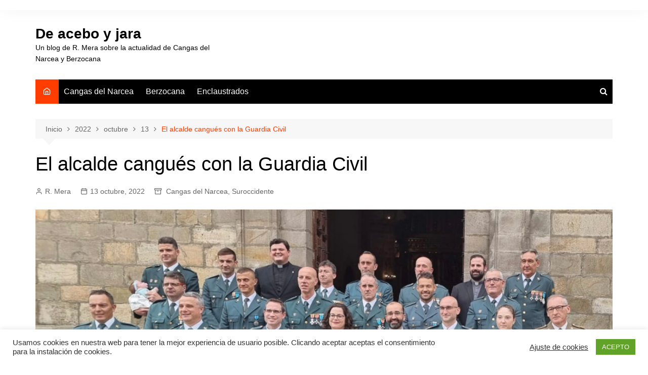

--- FILE ---
content_type: text/html; charset=UTF-8
request_url: https://www.deaceboyjara.com/2022/10/13/46952/
body_size: 15252
content:
		<!doctype html>
		<html lang="es">
				<head>
			<meta charset="UTF-8">
			<meta name="viewport" content="width=device-width, initial-scale=1">
			<link rel="profile" href="https://gmpg.org/xfn/11">
			<script>(function(d, s, id){
				 var js, fjs = d.getElementsByTagName(s)[0];
				 if (d.getElementById(id)) {return;}
				 js = d.createElement(s); js.id = id;
				 js.src = "//connect.facebook.net/en_US/sdk.js#xfbml=1&version=v2.6";
				 fjs.parentNode.insertBefore(js, fjs);
			   }(document, 'script', 'facebook-jssdk'));</script><meta name='robots' content='max-image-preview:large' />

	<!-- This site is optimized with the Yoast SEO plugin v15.8 - https://yoast.com/wordpress/plugins/seo/ -->
	<title>El alcalde cangués con la Guardia Civil &gt; De acebo y jara</title>
	<meta name="robots" content="index, follow, max-snippet:-1, max-image-preview:large, max-video-preview:-1" />
	<link rel="canonical" href="https://www.deaceboyjara.com/2022/10/13/46952/" />
	<meta property="og:locale" content="es_ES" />
	<meta property="og:type" content="article" />
	<meta property="og:title" content="El alcalde cangués con la Guardia Civil &gt; De acebo y jara" />
	<meta property="og:description" content="El alcalde de Cangas del Narcea, José Víctor Rodríguez, quiso acpmpañar a la Guardia Civil" />
	<meta property="og:url" content="https://www.deaceboyjara.com/2022/10/13/46952/" />
	<meta property="og:site_name" content="De acebo y jara" />
	<meta property="article:published_time" content="2022-10-13T10:02:12+00:00" />
	<meta property="article:modified_time" content="2022-10-13T10:03:43+00:00" />
	<meta property="og:image" content="https://www.deaceboyjara.com/wp-content/uploads/2022/10/El-alcalde-de-Cangas-del-Narcea-Jose-Victor-Rodriguez-acompanando-a-la-Guardia-Civil-en-la-celebracion-de-su-festividad.jpg" />
	<meta property="og:image:width" content="1232" />
	<meta property="og:image:height" content="690" />
	<meta name="twitter:card" content="summary_large_image" />
	<meta name="twitter:label1" content="Escrito por">
	<meta name="twitter:data1" content="R. Mera">
	<meta name="twitter:label2" content="Tiempo de lectura">
	<meta name="twitter:data2" content="1 minuto">
	<script type="application/ld+json" class="yoast-schema-graph">{"@context":"https://schema.org","@graph":[{"@type":"WebSite","@id":"https://www.deaceboyjara.com/#website","url":"https://www.deaceboyjara.com/","name":"De acebo y jara","description":"Un blog de R. Mera sobre la actualidad de Cangas del Narcea y Berzocana","potentialAction":[{"@type":"SearchAction","target":"https://www.deaceboyjara.com/?s={search_term_string}","query-input":"required name=search_term_string"}],"inLanguage":"es"},{"@type":"ImageObject","@id":"https://www.deaceboyjara.com/2022/10/13/46952/#primaryimage","inLanguage":"es","url":"https://www.deaceboyjara.com/wp-content/uploads/2022/10/El-alcalde-de-Cangas-del-Narcea-Jose-Victor-Rodriguez-acompanando-a-la-Guardia-Civil-en-la-celebracion-de-su-festividad.jpg","width":1232,"height":690},{"@type":"WebPage","@id":"https://www.deaceboyjara.com/2022/10/13/46952/#webpage","url":"https://www.deaceboyjara.com/2022/10/13/46952/","name":"El alcalde cangu\u00e9s con la Guardia Civil &gt; De acebo y jara","isPartOf":{"@id":"https://www.deaceboyjara.com/#website"},"primaryImageOfPage":{"@id":"https://www.deaceboyjara.com/2022/10/13/46952/#primaryimage"},"datePublished":"2022-10-13T10:02:12+00:00","dateModified":"2022-10-13T10:03:43+00:00","author":{"@id":"https://www.deaceboyjara.com/#/schema/person/4fd79bb3916a2a6e6bbd35ace6e943b4"},"breadcrumb":{"@id":"https://www.deaceboyjara.com/2022/10/13/46952/#breadcrumb"},"inLanguage":"es","potentialAction":[{"@type":"ReadAction","target":["https://www.deaceboyjara.com/2022/10/13/46952/"]}]},{"@type":"BreadcrumbList","@id":"https://www.deaceboyjara.com/2022/10/13/46952/#breadcrumb","itemListElement":[{"@type":"ListItem","position":1,"item":{"@type":"WebPage","@id":"https://www.deaceboyjara.com/2022/10/13/46952/","url":"https://www.deaceboyjara.com/2022/10/13/46952/","name":"El alcalde cangu\u00e9s con la Guardia Civil"}}]},{"@type":"Person","@id":"https://www.deaceboyjara.com/#/schema/person/4fd79bb3916a2a6e6bbd35ace6e943b4","name":"R. Mera","image":{"@type":"ImageObject","@id":"https://www.deaceboyjara.com/#personlogo","inLanguage":"es","url":"https://secure.gravatar.com/avatar/a061a663d630f42306dbe1e1fe023458?s=96&d=mm&r=g","caption":"R. Mera"}}]}</script>
	<!-- / Yoast SEO plugin. -->


<link rel='dns-prefetch' href='//ws.sharethis.com' />
<link rel='dns-prefetch' href='//maxcdn.bootstrapcdn.com' />
<link rel="alternate" type="application/rss+xml" title="De acebo y jara &raquo; Feed" href="https://www.deaceboyjara.com/feed/" />
<link rel="alternate" type="application/rss+xml" title="De acebo y jara &raquo; Feed de los comentarios" href="https://www.deaceboyjara.com/comments/feed/" />
<script type="text/javascript">
/* <![CDATA[ */
window._wpemojiSettings = {"baseUrl":"https:\/\/s.w.org\/images\/core\/emoji\/15.0.3\/72x72\/","ext":".png","svgUrl":"https:\/\/s.w.org\/images\/core\/emoji\/15.0.3\/svg\/","svgExt":".svg","source":{"concatemoji":"https:\/\/www.deaceboyjara.com\/wp-includes\/js\/wp-emoji-release.min.js?ver=6.6.1"}};
/*! This file is auto-generated */
!function(i,n){var o,s,e;function c(e){try{var t={supportTests:e,timestamp:(new Date).valueOf()};sessionStorage.setItem(o,JSON.stringify(t))}catch(e){}}function p(e,t,n){e.clearRect(0,0,e.canvas.width,e.canvas.height),e.fillText(t,0,0);var t=new Uint32Array(e.getImageData(0,0,e.canvas.width,e.canvas.height).data),r=(e.clearRect(0,0,e.canvas.width,e.canvas.height),e.fillText(n,0,0),new Uint32Array(e.getImageData(0,0,e.canvas.width,e.canvas.height).data));return t.every(function(e,t){return e===r[t]})}function u(e,t,n){switch(t){case"flag":return n(e,"\ud83c\udff3\ufe0f\u200d\u26a7\ufe0f","\ud83c\udff3\ufe0f\u200b\u26a7\ufe0f")?!1:!n(e,"\ud83c\uddfa\ud83c\uddf3","\ud83c\uddfa\u200b\ud83c\uddf3")&&!n(e,"\ud83c\udff4\udb40\udc67\udb40\udc62\udb40\udc65\udb40\udc6e\udb40\udc67\udb40\udc7f","\ud83c\udff4\u200b\udb40\udc67\u200b\udb40\udc62\u200b\udb40\udc65\u200b\udb40\udc6e\u200b\udb40\udc67\u200b\udb40\udc7f");case"emoji":return!n(e,"\ud83d\udc26\u200d\u2b1b","\ud83d\udc26\u200b\u2b1b")}return!1}function f(e,t,n){var r="undefined"!=typeof WorkerGlobalScope&&self instanceof WorkerGlobalScope?new OffscreenCanvas(300,150):i.createElement("canvas"),a=r.getContext("2d",{willReadFrequently:!0}),o=(a.textBaseline="top",a.font="600 32px Arial",{});return e.forEach(function(e){o[e]=t(a,e,n)}),o}function t(e){var t=i.createElement("script");t.src=e,t.defer=!0,i.head.appendChild(t)}"undefined"!=typeof Promise&&(o="wpEmojiSettingsSupports",s=["flag","emoji"],n.supports={everything:!0,everythingExceptFlag:!0},e=new Promise(function(e){i.addEventListener("DOMContentLoaded",e,{once:!0})}),new Promise(function(t){var n=function(){try{var e=JSON.parse(sessionStorage.getItem(o));if("object"==typeof e&&"number"==typeof e.timestamp&&(new Date).valueOf()<e.timestamp+604800&&"object"==typeof e.supportTests)return e.supportTests}catch(e){}return null}();if(!n){if("undefined"!=typeof Worker&&"undefined"!=typeof OffscreenCanvas&&"undefined"!=typeof URL&&URL.createObjectURL&&"undefined"!=typeof Blob)try{var e="postMessage("+f.toString()+"("+[JSON.stringify(s),u.toString(),p.toString()].join(",")+"));",r=new Blob([e],{type:"text/javascript"}),a=new Worker(URL.createObjectURL(r),{name:"wpTestEmojiSupports"});return void(a.onmessage=function(e){c(n=e.data),a.terminate(),t(n)})}catch(e){}c(n=f(s,u,p))}t(n)}).then(function(e){for(var t in e)n.supports[t]=e[t],n.supports.everything=n.supports.everything&&n.supports[t],"flag"!==t&&(n.supports.everythingExceptFlag=n.supports.everythingExceptFlag&&n.supports[t]);n.supports.everythingExceptFlag=n.supports.everythingExceptFlag&&!n.supports.flag,n.DOMReady=!1,n.readyCallback=function(){n.DOMReady=!0}}).then(function(){return e}).then(function(){var e;n.supports.everything||(n.readyCallback(),(e=n.source||{}).concatemoji?t(e.concatemoji):e.wpemoji&&e.twemoji&&(t(e.twemoji),t(e.wpemoji)))}))}((window,document),window._wpemojiSettings);
/* ]]> */
</script>
<style id='wp-emoji-styles-inline-css' type='text/css'>

	img.wp-smiley, img.emoji {
		display: inline !important;
		border: none !important;
		box-shadow: none !important;
		height: 1em !important;
		width: 1em !important;
		margin: 0 0.07em !important;
		vertical-align: -0.1em !important;
		background: none !important;
		padding: 0 !important;
	}
</style>
<link rel="stylesheet" href="https://www.deaceboyjara.com/wp-content/cache/minify/a5ff7.css" media="all" />

<style id='wp-block-library-theme-inline-css' type='text/css'>
.wp-block-audio :where(figcaption){color:#555;font-size:13px;text-align:center}.is-dark-theme .wp-block-audio :where(figcaption){color:#ffffffa6}.wp-block-audio{margin:0 0 1em}.wp-block-code{border:1px solid #ccc;border-radius:4px;font-family:Menlo,Consolas,monaco,monospace;padding:.8em 1em}.wp-block-embed :where(figcaption){color:#555;font-size:13px;text-align:center}.is-dark-theme .wp-block-embed :where(figcaption){color:#ffffffa6}.wp-block-embed{margin:0 0 1em}.blocks-gallery-caption{color:#555;font-size:13px;text-align:center}.is-dark-theme .blocks-gallery-caption{color:#ffffffa6}:root :where(.wp-block-image figcaption){color:#555;font-size:13px;text-align:center}.is-dark-theme :root :where(.wp-block-image figcaption){color:#ffffffa6}.wp-block-image{margin:0 0 1em}.wp-block-pullquote{border-bottom:4px solid;border-top:4px solid;color:currentColor;margin-bottom:1.75em}.wp-block-pullquote cite,.wp-block-pullquote footer,.wp-block-pullquote__citation{color:currentColor;font-size:.8125em;font-style:normal;text-transform:uppercase}.wp-block-quote{border-left:.25em solid;margin:0 0 1.75em;padding-left:1em}.wp-block-quote cite,.wp-block-quote footer{color:currentColor;font-size:.8125em;font-style:normal;position:relative}.wp-block-quote.has-text-align-right{border-left:none;border-right:.25em solid;padding-left:0;padding-right:1em}.wp-block-quote.has-text-align-center{border:none;padding-left:0}.wp-block-quote.is-large,.wp-block-quote.is-style-large,.wp-block-quote.is-style-plain{border:none}.wp-block-search .wp-block-search__label{font-weight:700}.wp-block-search__button{border:1px solid #ccc;padding:.375em .625em}:where(.wp-block-group.has-background){padding:1.25em 2.375em}.wp-block-separator.has-css-opacity{opacity:.4}.wp-block-separator{border:none;border-bottom:2px solid;margin-left:auto;margin-right:auto}.wp-block-separator.has-alpha-channel-opacity{opacity:1}.wp-block-separator:not(.is-style-wide):not(.is-style-dots){width:100px}.wp-block-separator.has-background:not(.is-style-dots){border-bottom:none;height:1px}.wp-block-separator.has-background:not(.is-style-wide):not(.is-style-dots){height:2px}.wp-block-table{margin:0 0 1em}.wp-block-table td,.wp-block-table th{word-break:normal}.wp-block-table :where(figcaption){color:#555;font-size:13px;text-align:center}.is-dark-theme .wp-block-table :where(figcaption){color:#ffffffa6}.wp-block-video :where(figcaption){color:#555;font-size:13px;text-align:center}.is-dark-theme .wp-block-video :where(figcaption){color:#ffffffa6}.wp-block-video{margin:0 0 1em}:root :where(.wp-block-template-part.has-background){margin-bottom:0;margin-top:0;padding:1.25em 2.375em}
</style>
<style id='classic-theme-styles-inline-css' type='text/css'>
/*! This file is auto-generated */
.wp-block-button__link{color:#fff;background-color:#32373c;border-radius:9999px;box-shadow:none;text-decoration:none;padding:calc(.667em + 2px) calc(1.333em + 2px);font-size:1.125em}.wp-block-file__button{background:#32373c;color:#fff;text-decoration:none}
</style>
<style id='global-styles-inline-css' type='text/css'>
:root{--wp--preset--aspect-ratio--square: 1;--wp--preset--aspect-ratio--4-3: 4/3;--wp--preset--aspect-ratio--3-4: 3/4;--wp--preset--aspect-ratio--3-2: 3/2;--wp--preset--aspect-ratio--2-3: 2/3;--wp--preset--aspect-ratio--16-9: 16/9;--wp--preset--aspect-ratio--9-16: 9/16;--wp--preset--color--black: #000000;--wp--preset--color--cyan-bluish-gray: #abb8c3;--wp--preset--color--white: #ffffff;--wp--preset--color--pale-pink: #f78da7;--wp--preset--color--vivid-red: #cf2e2e;--wp--preset--color--luminous-vivid-orange: #ff6900;--wp--preset--color--luminous-vivid-amber: #fcb900;--wp--preset--color--light-green-cyan: #7bdcb5;--wp--preset--color--vivid-green-cyan: #00d084;--wp--preset--color--pale-cyan-blue: #8ed1fc;--wp--preset--color--vivid-cyan-blue: #0693e3;--wp--preset--color--vivid-purple: #9b51e0;--wp--preset--gradient--vivid-cyan-blue-to-vivid-purple: linear-gradient(135deg,rgba(6,147,227,1) 0%,rgb(155,81,224) 100%);--wp--preset--gradient--light-green-cyan-to-vivid-green-cyan: linear-gradient(135deg,rgb(122,220,180) 0%,rgb(0,208,130) 100%);--wp--preset--gradient--luminous-vivid-amber-to-luminous-vivid-orange: linear-gradient(135deg,rgba(252,185,0,1) 0%,rgba(255,105,0,1) 100%);--wp--preset--gradient--luminous-vivid-orange-to-vivid-red: linear-gradient(135deg,rgba(255,105,0,1) 0%,rgb(207,46,46) 100%);--wp--preset--gradient--very-light-gray-to-cyan-bluish-gray: linear-gradient(135deg,rgb(238,238,238) 0%,rgb(169,184,195) 100%);--wp--preset--gradient--cool-to-warm-spectrum: linear-gradient(135deg,rgb(74,234,220) 0%,rgb(151,120,209) 20%,rgb(207,42,186) 40%,rgb(238,44,130) 60%,rgb(251,105,98) 80%,rgb(254,248,76) 100%);--wp--preset--gradient--blush-light-purple: linear-gradient(135deg,rgb(255,206,236) 0%,rgb(152,150,240) 100%);--wp--preset--gradient--blush-bordeaux: linear-gradient(135deg,rgb(254,205,165) 0%,rgb(254,45,45) 50%,rgb(107,0,62) 100%);--wp--preset--gradient--luminous-dusk: linear-gradient(135deg,rgb(255,203,112) 0%,rgb(199,81,192) 50%,rgb(65,88,208) 100%);--wp--preset--gradient--pale-ocean: linear-gradient(135deg,rgb(255,245,203) 0%,rgb(182,227,212) 50%,rgb(51,167,181) 100%);--wp--preset--gradient--electric-grass: linear-gradient(135deg,rgb(202,248,128) 0%,rgb(113,206,126) 100%);--wp--preset--gradient--midnight: linear-gradient(135deg,rgb(2,3,129) 0%,rgb(40,116,252) 100%);--wp--preset--font-size--small: 16px;--wp--preset--font-size--medium: 28px;--wp--preset--font-size--large: 32px;--wp--preset--font-size--x-large: 42px;--wp--preset--font-size--larger: 38px;--wp--preset--spacing--20: 0.44rem;--wp--preset--spacing--30: 0.67rem;--wp--preset--spacing--40: 1rem;--wp--preset--spacing--50: 1.5rem;--wp--preset--spacing--60: 2.25rem;--wp--preset--spacing--70: 3.38rem;--wp--preset--spacing--80: 5.06rem;--wp--preset--shadow--natural: 6px 6px 9px rgba(0, 0, 0, 0.2);--wp--preset--shadow--deep: 12px 12px 50px rgba(0, 0, 0, 0.4);--wp--preset--shadow--sharp: 6px 6px 0px rgba(0, 0, 0, 0.2);--wp--preset--shadow--outlined: 6px 6px 0px -3px rgba(255, 255, 255, 1), 6px 6px rgba(0, 0, 0, 1);--wp--preset--shadow--crisp: 6px 6px 0px rgba(0, 0, 0, 1);}:where(.is-layout-flex){gap: 0.5em;}:where(.is-layout-grid){gap: 0.5em;}body .is-layout-flex{display: flex;}.is-layout-flex{flex-wrap: wrap;align-items: center;}.is-layout-flex > :is(*, div){margin: 0;}body .is-layout-grid{display: grid;}.is-layout-grid > :is(*, div){margin: 0;}:where(.wp-block-columns.is-layout-flex){gap: 2em;}:where(.wp-block-columns.is-layout-grid){gap: 2em;}:where(.wp-block-post-template.is-layout-flex){gap: 1.25em;}:where(.wp-block-post-template.is-layout-grid){gap: 1.25em;}.has-black-color{color: var(--wp--preset--color--black) !important;}.has-cyan-bluish-gray-color{color: var(--wp--preset--color--cyan-bluish-gray) !important;}.has-white-color{color: var(--wp--preset--color--white) !important;}.has-pale-pink-color{color: var(--wp--preset--color--pale-pink) !important;}.has-vivid-red-color{color: var(--wp--preset--color--vivid-red) !important;}.has-luminous-vivid-orange-color{color: var(--wp--preset--color--luminous-vivid-orange) !important;}.has-luminous-vivid-amber-color{color: var(--wp--preset--color--luminous-vivid-amber) !important;}.has-light-green-cyan-color{color: var(--wp--preset--color--light-green-cyan) !important;}.has-vivid-green-cyan-color{color: var(--wp--preset--color--vivid-green-cyan) !important;}.has-pale-cyan-blue-color{color: var(--wp--preset--color--pale-cyan-blue) !important;}.has-vivid-cyan-blue-color{color: var(--wp--preset--color--vivid-cyan-blue) !important;}.has-vivid-purple-color{color: var(--wp--preset--color--vivid-purple) !important;}.has-black-background-color{background-color: var(--wp--preset--color--black) !important;}.has-cyan-bluish-gray-background-color{background-color: var(--wp--preset--color--cyan-bluish-gray) !important;}.has-white-background-color{background-color: var(--wp--preset--color--white) !important;}.has-pale-pink-background-color{background-color: var(--wp--preset--color--pale-pink) !important;}.has-vivid-red-background-color{background-color: var(--wp--preset--color--vivid-red) !important;}.has-luminous-vivid-orange-background-color{background-color: var(--wp--preset--color--luminous-vivid-orange) !important;}.has-luminous-vivid-amber-background-color{background-color: var(--wp--preset--color--luminous-vivid-amber) !important;}.has-light-green-cyan-background-color{background-color: var(--wp--preset--color--light-green-cyan) !important;}.has-vivid-green-cyan-background-color{background-color: var(--wp--preset--color--vivid-green-cyan) !important;}.has-pale-cyan-blue-background-color{background-color: var(--wp--preset--color--pale-cyan-blue) !important;}.has-vivid-cyan-blue-background-color{background-color: var(--wp--preset--color--vivid-cyan-blue) !important;}.has-vivid-purple-background-color{background-color: var(--wp--preset--color--vivid-purple) !important;}.has-black-border-color{border-color: var(--wp--preset--color--black) !important;}.has-cyan-bluish-gray-border-color{border-color: var(--wp--preset--color--cyan-bluish-gray) !important;}.has-white-border-color{border-color: var(--wp--preset--color--white) !important;}.has-pale-pink-border-color{border-color: var(--wp--preset--color--pale-pink) !important;}.has-vivid-red-border-color{border-color: var(--wp--preset--color--vivid-red) !important;}.has-luminous-vivid-orange-border-color{border-color: var(--wp--preset--color--luminous-vivid-orange) !important;}.has-luminous-vivid-amber-border-color{border-color: var(--wp--preset--color--luminous-vivid-amber) !important;}.has-light-green-cyan-border-color{border-color: var(--wp--preset--color--light-green-cyan) !important;}.has-vivid-green-cyan-border-color{border-color: var(--wp--preset--color--vivid-green-cyan) !important;}.has-pale-cyan-blue-border-color{border-color: var(--wp--preset--color--pale-cyan-blue) !important;}.has-vivid-cyan-blue-border-color{border-color: var(--wp--preset--color--vivid-cyan-blue) !important;}.has-vivid-purple-border-color{border-color: var(--wp--preset--color--vivid-purple) !important;}.has-vivid-cyan-blue-to-vivid-purple-gradient-background{background: var(--wp--preset--gradient--vivid-cyan-blue-to-vivid-purple) !important;}.has-light-green-cyan-to-vivid-green-cyan-gradient-background{background: var(--wp--preset--gradient--light-green-cyan-to-vivid-green-cyan) !important;}.has-luminous-vivid-amber-to-luminous-vivid-orange-gradient-background{background: var(--wp--preset--gradient--luminous-vivid-amber-to-luminous-vivid-orange) !important;}.has-luminous-vivid-orange-to-vivid-red-gradient-background{background: var(--wp--preset--gradient--luminous-vivid-orange-to-vivid-red) !important;}.has-very-light-gray-to-cyan-bluish-gray-gradient-background{background: var(--wp--preset--gradient--very-light-gray-to-cyan-bluish-gray) !important;}.has-cool-to-warm-spectrum-gradient-background{background: var(--wp--preset--gradient--cool-to-warm-spectrum) !important;}.has-blush-light-purple-gradient-background{background: var(--wp--preset--gradient--blush-light-purple) !important;}.has-blush-bordeaux-gradient-background{background: var(--wp--preset--gradient--blush-bordeaux) !important;}.has-luminous-dusk-gradient-background{background: var(--wp--preset--gradient--luminous-dusk) !important;}.has-pale-ocean-gradient-background{background: var(--wp--preset--gradient--pale-ocean) !important;}.has-electric-grass-gradient-background{background: var(--wp--preset--gradient--electric-grass) !important;}.has-midnight-gradient-background{background: var(--wp--preset--gradient--midnight) !important;}.has-small-font-size{font-size: var(--wp--preset--font-size--small) !important;}.has-medium-font-size{font-size: var(--wp--preset--font-size--medium) !important;}.has-large-font-size{font-size: var(--wp--preset--font-size--large) !important;}.has-x-large-font-size{font-size: var(--wp--preset--font-size--x-large) !important;}
:where(.wp-block-post-template.is-layout-flex){gap: 1.25em;}:where(.wp-block-post-template.is-layout-grid){gap: 1.25em;}
:where(.wp-block-columns.is-layout-flex){gap: 2em;}:where(.wp-block-columns.is-layout-grid){gap: 2em;}
:root :where(.wp-block-pullquote){font-size: 1.5em;line-height: 1.6;}
</style>
<link rel="stylesheet" href="https://www.deaceboyjara.com/wp-content/cache/minify/58afd.css" media="all" />


<link rel='stylesheet' id='simple-share-buttons-adder-font-awesome-css' href='//maxcdn.bootstrapcdn.com/font-awesome/4.3.0/css/font-awesome.min.css?ver=6.6.1' type='text/css' media='all' />
<link rel="stylesheet" href="https://www.deaceboyjara.com/wp-content/cache/minify/900a5.css" media="all" />




<script  src="https://www.deaceboyjara.com/wp-content/cache/minify/818c0.js"></script>


<script type="text/javascript" id="cookie-law-info-js-extra">
/* <![CDATA[ */
var Cli_Data = {"nn_cookie_ids":[],"cookielist":[],"non_necessary_cookies":[],"ccpaEnabled":"","ccpaRegionBased":"","ccpaBarEnabled":"","strictlyEnabled":["necessary","obligatoire"],"ccpaType":"gdpr","js_blocking":"1","custom_integration":"","triggerDomRefresh":"","secure_cookies":""};
var cli_cookiebar_settings = {"animate_speed_hide":"500","animate_speed_show":"500","background":"#FFF","border":"#b1a6a6c2","border_on":"","button_1_button_colour":"#61a229","button_1_button_hover":"#4e8221","button_1_link_colour":"#fff","button_1_as_button":"1","button_1_new_win":"","button_2_button_colour":"#333","button_2_button_hover":"#292929","button_2_link_colour":"#444","button_2_as_button":"","button_2_hidebar":"","button_3_button_colour":"#3566bb","button_3_button_hover":"#2a5296","button_3_link_colour":"#fff","button_3_as_button":"1","button_3_new_win":"","button_4_button_colour":"#000","button_4_button_hover":"#000000","button_4_link_colour":"#333333","button_4_as_button":"","button_7_button_colour":"#61a229","button_7_button_hover":"#4e8221","button_7_link_colour":"#fff","button_7_as_button":"1","button_7_new_win":"","font_family":"inherit","header_fix":"","notify_animate_hide":"1","notify_animate_show":"","notify_div_id":"#cookie-law-info-bar","notify_position_horizontal":"right","notify_position_vertical":"bottom","scroll_close":"","scroll_close_reload":"","accept_close_reload":"","reject_close_reload":"","showagain_tab":"","showagain_background":"#fff","showagain_border":"#000","showagain_div_id":"#cookie-law-info-again","showagain_x_position":"100px","text":"#333333","show_once_yn":"","show_once":"10000","logging_on":"","as_popup":"","popup_overlay":"1","bar_heading_text":"","cookie_bar_as":"banner","popup_showagain_position":"bottom-right","widget_position":"left"};
var log_object = {"ajax_url":"https:\/\/www.deaceboyjara.com\/wp-admin\/admin-ajax.php"};
/* ]]> */
</script>
<script  src="https://www.deaceboyjara.com/wp-content/cache/minify/d7bac.js"></script>

<script id='st_insights_js' type="text/javascript" src="https://ws.sharethis.com/button/st_insights.js?publisher=4d48b7c5-0ae3-43d4-bfbe-3ff8c17a8ae6&amp;product=simpleshare" id="ssba-sharethis-js"></script>
<link rel="https://api.w.org/" href="https://www.deaceboyjara.com/wp-json/" /><link rel="alternate" title="JSON" type="application/json" href="https://www.deaceboyjara.com/wp-json/wp/v2/posts/46952" /><link rel="EditURI" type="application/rsd+xml" title="RSD" href="https://www.deaceboyjara.com/xmlrpc.php?rsd" />
<meta name="generator" content="WordPress 6.6.1" />
<link rel='shortlink' href='https://www.deaceboyjara.com/?p=46952' />
<link rel="alternate" title="oEmbed (JSON)" type="application/json+oembed" href="https://www.deaceboyjara.com/wp-json/oembed/1.0/embed?url=https%3A%2F%2Fwww.deaceboyjara.com%2F2022%2F10%2F13%2F46952%2F" />
<link rel="alternate" title="oEmbed (XML)" type="text/xml+oembed" href="https://www.deaceboyjara.com/wp-json/oembed/1.0/embed?url=https%3A%2F%2Fwww.deaceboyjara.com%2F2022%2F10%2F13%2F46952%2F&#038;format=xml" />
<!-- Analytics by WP Statistics v14.10 - https://wp-statistics.com/ -->
<style>a:hover{text-decoration:none !important;}button,input[type="button"],input[type="reset"],input[type="submit"],.primary-navigation > ul > li.home-btn,.cm_header_lay_three .primary-navigation > ul > li.home-btn,.news_ticker_wrap .ticker_head,#toTop,.section-title h2::after,.sidebar-widget-area .widget .widget-title h2::after,.footer-widget-container .widget .widget-title h2::after,#comments div#respond h3#reply-title::after,#comments h2.comments-title:after,.post_tags a,.owl-carousel .owl-nav button.owl-prev,.owl-carousel .owl-nav button.owl-next,.cm_author_widget .author-detail-link a,.error_foot form input[type="submit"],.widget_search form input[type="submit"],.header-search-container input[type="submit"],.trending_widget_carousel .owl-dots button.owl-dot,.pagination .page-numbers.current,.post-navigation .nav-links .nav-previous a,.post-navigation .nav-links .nav-next a,#comments form input[type="submit"],footer .widget.widget_search form input[type="submit"]:hover,.widget_product_search .woocommerce-product-search button[type="submit"],.woocommerce ul.products li.product .button,.woocommerce .woocommerce-pagination ul.page-numbers li span.current,.woocommerce .product div.summary .cart button.single_add_to_cart_button,.woocommerce .product div.woocommerce-tabs div.panel #reviews #review_form_wrapper .comment-form p.form-submit .submit,.woocommerce .product section.related > h2::after,.woocommerce .cart .button:hover,.woocommerce .cart .button:focus,.woocommerce .cart input.button:hover,.woocommerce .cart input.button:focus,.woocommerce #respond input#submit:hover,.woocommerce #respond input#submit:focus,.woocommerce button.button:hover,.woocommerce button.button:focus,.woocommerce input.button:hover,.woocommerce input.button:focus,.woocommerce #respond input#submit.alt:hover,.woocommerce a.button.alt:hover,.woocommerce button.button.alt:hover,.woocommerce input.button.alt:hover,.woocommerce a.remove:hover,.woocommerce-account .woocommerce-MyAccount-navigation ul li.is-active a,.woocommerce a.button:hover,.woocommerce a.button:focus,.widget_product_tag_cloud .tagcloud a:hover,.widget_product_tag_cloud .tagcloud a:focus,.woocommerce .widget_price_filter .price_slider_wrapper .ui-slider .ui-slider-handle,.error_page_top_portion,.primary-navigation ul li a span.menu-item-description{background-color:#FF3D00}a:hover,.post_title h2 a:hover,.post_title h2 a:focus,.post_meta li a:hover,.post_meta li a:focus,ul.social-icons li a[href*=".com"]:hover::before,.ticker_carousel .owl-nav button.owl-prev i,.ticker_carousel .owl-nav button.owl-next i,.news_ticker_wrap .ticker_items .item a:hover,.news_ticker_wrap .ticker_items .item a:focus,.cm_banner .post_title h2 a:hover,.cm_banner .post_meta li a:hover,.cm_middle_post_widget_one .post_title h2 a:hover,.cm_middle_post_widget_one .post_meta li a:hover,.cm_middle_post_widget_three .post_thumb .post-holder a:hover,.cm_middle_post_widget_three .post_thumb .post-holder a:focus,.cm_middle_post_widget_six .middle_widget_six_carousel .item .card .card_content a:hover,.cm_middle_post_widget_six .middle_widget_six_carousel .item .card .card_content a:focus,.cm_post_widget_twelve .card .post-holder a:hover,.cm_post_widget_twelve .card .post-holder a:focus,.cm_post_widget_seven .card .card_content a:hover,.cm_post_widget_seven .card .card_content a:focus,.copyright_section a:hover,.footer_nav ul li a:hover,.breadcrumb ul li:last-child span,.pagination .page-numbers:hover,#comments ol.comment-list li article footer.comment-meta .comment-metadata span.edit-link a:hover,#comments ol.comment-list li article .reply a:hover,.social-share ul li a:hover,ul.social-icons li a:hover,ul.social-icons li a:focus,.woocommerce ul.products li.product a:hover,.woocommerce ul.products li.product .price,.woocommerce .woocommerce-pagination ul.page-numbers li a.page-numbers:hover,.woocommerce div.product p.price,.woocommerce div.product span.price,.video_section .video_details .post_title h2 a:hover,.primary-navigation.dark li a:hover,footer .footer_inner a:hover,.footer-widget-container ul.post_meta li:hover span,.footer-widget-container ul.post_meta li:hover a,ul.post_meta li a:hover,.cm-post-widget-two .big-card .post-holder .post_title h2 a:hover,.cm-post-widget-two .big-card .post_meta li a:hover,.copyright_section .copyrights a,.breadcrumb ul li a:hover,.breadcrumb ul li a:hover span{color:#FF3D00}.ticker_carousel .owl-nav button.owl-prev,.ticker_carousel .owl-nav button.owl-next,.error_foot form input[type="submit"],.widget_search form input[type="submit"],.pagination .page-numbers:hover,#comments form input[type="submit"],.social-share ul li a:hover,.header-search-container .search-form-entry,.widget_product_search .woocommerce-product-search button[type="submit"],.woocommerce .woocommerce-pagination ul.page-numbers li span.current,.woocommerce .woocommerce-pagination ul.page-numbers li a.page-numbers:hover,.woocommerce a.remove:hover,.ticker_carousel .owl-nav button.owl-prev:hover,.ticker_carousel .owl-nav button.owl-next:hover,footer .widget.widget_search form input[type="submit"]:hover,.trending_widget_carousel .owl-dots button.owl-dot,.the_content blockquote,.widget_tag_cloud .tagcloud a:hover{border-color:#FF3D00}header .mask{background-color:rgba(0,0,0,0.2);}.site-description{color:#000000;}body{font-family:Arial,sans-serif;font-weight:inherit;}h1,h2,h3,h4,h5,h6,.site-title{font-family:Arial,sans-serif;font-weight:inherit;}.entry_cats ul.post-categories li a{background-color:#FF3D00;color:#fff;}.entry_cats ul.post-categories li a:hover{background-color:#010101;color:#fff;}.the_content a{color:#FF3D00;}.the_content a:hover{color:#010101;}.post-display-grid .card_content .cm-post-excerpt{margin-top:15px;}</style>		</head>
				<body data-rsssl=1 class="post-template-default single single-post postid-46952 single-format-standard wp-embed-responsive right-sidebar">
						<a class="skip-link screen-reader-text" href="#content">Saltar al contenido</a>
				<div class="page-wrapper">
		<header class="general-header cm-header-style-one">
			<div class="top-header">
			<div class="cm-container">
				<div class="row">
					<div class="cm-col-lg-8 cm-col-md-7 cm-col-12">
						<div class="top-header-left">
													</div><!-- .top-header-left -->
					</div><!-- col -->
					<div class="cm-col-lg-4 cm-col-md-5 cm-col-12">
						<div class="top-header-social-links">
									<ul class="social-icons">
					</ul>
								</div><!-- .top-header-social-links -->
					</div><!-- .col -->
				</div><!-- .row -->
			</div><!-- .cm-container -->
		</div><!-- .top-header -->
		<div class="cm-container">
		<div class="logo-container">
			<div class="row align-items-center">
				<div class="cm-col-lg-4 cm-col-12">
							<div class="logo">
								<span class="site-title"><a href="https://www.deaceboyjara.com/" rel="home">De acebo y jara</a></span>
										<p class="site-description">Un blog de R. Mera sobre la actualidad de Cangas del Narcea y Berzocana</p>
							</div><!-- .logo -->
						</div><!-- .col -->
							</div><!-- .row -->
		</div><!-- .logo-container -->
		<nav class="main-navigation">
			<div id="main-nav" class="primary-navigation">
				<ul id="menu-prueba" class=""><li class="home-btn"><a href="https://www.deaceboyjara.com/"><i class="feather icon-home" aria-hidden="true"></i></a></li><li id="menu-item-2332" class="menu-item menu-item-type-taxonomy menu-item-object-category current-post-ancestor current-menu-parent current-post-parent menu-item-2332"><a href="https://www.deaceboyjara.com/secciones/cangas-del-narcea/">Cangas del Narcea</a></li>
<li id="menu-item-2333" class="menu-item menu-item-type-taxonomy menu-item-object-category menu-item-2333"><a href="https://www.deaceboyjara.com/secciones/berzocana/">Berzocana</a></li>
<li id="menu-item-35519" class="menu-item menu-item-type-taxonomy menu-item-object-category menu-item-35519"><a href="https://www.deaceboyjara.com/secciones/enclaustrados/">Enclaustrados</a></li>
</ul>			</div><!-- .primary-navigation -->
			<div class="header-search-container">
				<div class="search-form-entry">
					<form role="search" class="cm-search-form" method="get" action="https://www.deaceboyjara.com/"><input type="search" name="s" placeholder="Buscar…" value="" ><button type="submit" class="cm-submit-btn"><i class="feather icon-search"></i></button></form>				</div><!-- .search-form-entry -->
			</div><!-- .search-container -->
		</nav><!-- .main-navigation -->
	</div><!-- .cm-container -->
</header><!-- .general-header -->
<div id="content" class="site-content">
	<div class="cm-container">
	<div class="inner-page-wrapper">
		<div id="primary" class="content-area">
			<main id="main" class="site-main">
				<div class="cm_post_page_lay_wrap">
								<div class="breadcrumb  default-breadcrumb">
				<nav role="navigation" aria-label="Migas de pan" class="breadcrumb-trail breadcrumbs" itemprop="breadcrumb"><ul class="trail-items" itemscope itemtype="http://schema.org/BreadcrumbList"><meta name="numberOfItems" content="5" /><meta name="itemListOrder" content="Ascending" /><li itemprop="itemListElement" itemscope itemtype="http://schema.org/ListItem" class="trail-item trail-begin"><a href="https://www.deaceboyjara.com/" rel="home" itemprop="item"><span itemprop="name">Inicio</span></a><meta itemprop="position" content="1" /></li><li itemprop="itemListElement" itemscope itemtype="http://schema.org/ListItem" class="trail-item"><a href="https://www.deaceboyjara.com/2022/" itemprop="item"><span itemprop="name">2022</span></a><meta itemprop="position" content="2" /></li><li itemprop="itemListElement" itemscope itemtype="http://schema.org/ListItem" class="trail-item"><a href="https://www.deaceboyjara.com/2022/10/" itemprop="item"><span itemprop="name">octubre</span></a><meta itemprop="position" content="3" /></li><li itemprop="itemListElement" itemscope itemtype="http://schema.org/ListItem" class="trail-item"><a href="https://www.deaceboyjara.com/2022/10/13/" itemprop="item"><span itemprop="name">13</span></a><meta itemprop="position" content="4" /></li><li itemprop="itemListElement" itemscope itemtype="http://schema.org/ListItem" class="trail-item trail-end"><a href="https://www.deaceboyjara.com/2022/10/13/46952" itemprop="item"><span itemprop="name">El alcalde cangués con la Guardia Civil</span></a><meta itemprop="position" content="5" /></li></ul></nav>			</div>
								<div class="single-container">
						<div class="row">  
							<div class="cm-col-lg-12 cm-col-12">
								<div class="content-entry">
	<article id="post-46952" class="post-detail post-46952 post type-post status-publish format-standard has-post-thumbnail hentry category-cangas-del-narcea category-suroccidente">
		<div class="the_title">
			<h1>El alcalde cangués con la Guardia Civil</h1>
		</div><!-- .the_title -->
					<div class="cm-post-meta">
				<ul class="post_meta">
											<li class="post_author">
							<a href="https://www.deaceboyjara.com/author/rmera/">R. Mera</a>
						</li><!-- .post_author -->
												<li class="posted_date">
							<a href="https://www.deaceboyjara.com/2022/10/13/46952/"><time class="entry-date published" datetime="2022-10-13T11:02:12+01:00">13 octubre, 2022</time></a>
						</li><!-- .posted_date -->
													<li class="entry_cats">
								<a href="https://www.deaceboyjara.com/secciones/cangas-del-narcea/" rel="category tag">Cangas del Narcea</a>, <a href="https://www.deaceboyjara.com/secciones/suroccidente/" rel="category tag">Suroccidente</a>							</li><!-- .entry_cats -->
											</ul><!-- .post_meta -->
			</div><!-- .meta -->
									<div class="post_thumb">
					<figure>
					<img width="1232" height="690" src="https://www.deaceboyjara.com/wp-content/uploads/2022/10/El-alcalde-de-Cangas-del-Narcea-Jose-Victor-Rodriguez-acompanando-a-la-Guardia-Civil-en-la-celebracion-de-su-festividad.jpg" class="attachment-full size-full wp-post-image" alt="El alcalde cangués con la Guardia Civil" decoding="async" fetchpriority="high" srcset="https://www.deaceboyjara.com/wp-content/uploads/2022/10/El-alcalde-de-Cangas-del-Narcea-Jose-Victor-Rodriguez-acompanando-a-la-Guardia-Civil-en-la-celebracion-de-su-festividad.jpg 1232w, https://www.deaceboyjara.com/wp-content/uploads/2022/10/El-alcalde-de-Cangas-del-Narcea-Jose-Victor-Rodriguez-acompanando-a-la-Guardia-Civil-en-la-celebracion-de-su-festividad-400x224.jpg 400w, https://www.deaceboyjara.com/wp-content/uploads/2022/10/El-alcalde-de-Cangas-del-Narcea-Jose-Victor-Rodriguez-acompanando-a-la-Guardia-Civil-en-la-celebracion-de-su-festividad-1024x574.jpg 1024w, https://www.deaceboyjara.com/wp-content/uploads/2022/10/El-alcalde-de-Cangas-del-Narcea-Jose-Victor-Rodriguez-acompanando-a-la-Guardia-Civil-en-la-celebracion-de-su-festividad-768x430.jpg 768w" sizes="(max-width: 1232px) 100vw, 1232px" />					</figure>
				</div>
						<div class="the_content">
			
<p>El alcalde de Cangas del Narcea, José Víctor Rodríguez, quiso acpmpañar a  la Guardia Civil en la celebración de su festividad, ayer miércoles 12 de octubre.</p>



<p>En la foto posa con miembros del Cuerpo a la salida de la misa solemne celebrada en la Basílica de Santa Maaría Magdalena de la villa canmguesa </p>
<!-- Simple Share Buttons Adder (7.7.1) simplesharebuttons.com --><div class="ssba-classic-2 ssba ssbp-wrap left ssbp--theme-1"><div style="text-align:left"><span class="ssba-share-text">.Comparte en tus redes sociales</span><br/><a data-site="" class="ssba_facebook_share" href="http://www.facebook.com/sharer.php?u=https://www.deaceboyjara.com/2022/10/13/46952/"  target="_blank" ><img decoding="async" src="https://www.deaceboyjara.com/wp-content/plugins/simple-share-buttons-adder/buttons/somacro/facebook.png" style="width: 35px;" title="Facebook" class="ssba ssba-img" alt="Share on Facebook" /><div title="Facebook" class="ssbp-text">Facebook</div></a><a data-site="" class="ssba_twitter_share" href="http://twitter.com/share?url=https://www.deaceboyjara.com/2022/10/13/46952/&amp;text=El%20alcalde%20cangu%C3%A9s%20con%20la%20Guardia%20Civil%20via%20%40deaceboyjara"  target=&quot;_blank&quot; ><img decoding="async" src="https://www.deaceboyjara.com/wp-content/plugins/simple-share-buttons-adder/buttons/somacro/twitter.png" style="width: 35px;" title="Twitter" class="ssba ssba-img" alt="Tweet about this on Twitter" /><div title="Twitter" class="ssbp-text">Twitter</div></a><a data-site="linkedin" class="ssba_linkedin_share ssba_share_link" href="http://www.linkedin.com/shareArticle?mini=true&amp;url=https://www.deaceboyjara.com/2022/10/13/46952/"  target=&quot;_blank&quot; ><img decoding="async" src="https://www.deaceboyjara.com/wp-content/plugins/simple-share-buttons-adder/buttons/somacro/linkedin.png" style="width: 35px;" title="LinkedIn" class="ssba ssba-img" alt="Share on LinkedIn" /><div title="Linkedin" class="ssbp-text">Linkedin</div></a><a data-site='pinterest' class='ssba_pinterest_share' href='javascript:void((function()%7Bvar%20e=document.createElement(&apos;script&apos;);e.setAttribute(&apos;type&apos;,&apos;text/javascript&apos;);e.setAttribute(&apos;charset&apos;,&apos;UTF-8&apos;);e.setAttribute(&apos;src&apos;,&apos;//assets.pinterest.com/js/pinmarklet.js?r=&apos;+Math.random()*99999999);document.body.appendChild(e)%7D)());'><img decoding="async" src="https://www.deaceboyjara.com/wp-content/plugins/simple-share-buttons-adder/buttons/somacro/pinterest.png" style="width: 35px;" title="Pinterest" class="ssba ssba-img" alt="Pin on Pinterest" /><div title="Pinterest" class="ssbp-text">Pinterest</div></a><a data-site="tumblr" class="ssba_tumblr_share" href="http://www.tumblr.com/share/link?url=https://www.deaceboyjara.com/2022/10/13/46952/"  target=&quot;_blank&quot; ><img decoding="async" src="https://www.deaceboyjara.com/wp-content/plugins/simple-share-buttons-adder/buttons/somacro/tumblr.png" style="width: 35px;" title="tumblr" class="ssba ssba-img" alt="Share on Tumblr" /><div title="Tumblr" class="ssbp-text">Tumblr</div></a></div></div>		</div><!-- .the_content -->
			</article><!-- #post-46952 -->
</div><!-- .content-entry -->
	<div class="author_box">
		<div class="row no-gutters">
			<div class="cm-col-lg-3 cm-col-md-2 cm-col-3">
				<div class="author_thumb">
					<img alt='' src='https://secure.gravatar.com/avatar/a061a663d630f42306dbe1e1fe023458?s=300&#038;d=mm&#038;r=g' srcset='https://secure.gravatar.com/avatar/a061a663d630f42306dbe1e1fe023458?s=600&#038;d=mm&#038;r=g 2x' class='avatar avatar-300 photo' height='300' width='300' decoding='async'/>				</div><!-- .author_thumb -->
			</div><!-- .col -->
			<div class="cm-col-lg-9 cm-col-md-10 cm-col-9">
				<div class="author_details">
					<div class="author_name">
						<h3>R. Mera</h3>
					</div><!-- .author_name -->
					<div class="author_desc">
											</div><!-- .author_desc -->
				</div><!-- .author_details -->
			</div><!-- .col -->
		</div><!-- .row -->
	</div><!-- .author_box -->
	
	<nav class="navigation post-navigation" aria-label="Entradas">
		<h2 class="screen-reader-text">Navegación de entradas</h2>
		<div class="nav-links"><div class="nav-previous"><a href="https://www.deaceboyjara.com/2022/10/13/tineo-se-abre-a-la-banda-ancha/" rel="prev">Anterior</a></div><div class="nav-next"><a href="https://www.deaceboyjara.com/2022/10/13/el-futuro-de-nuestros-vinos-puede-verse-con-optimismo/" rel="next">Siguiente</a></div></div>
	</nav>	<section class="cm_related_post_container">
		<div class="section_inner">
						<div class="row">
									<div class="cm-col-lg-4 cm-col-md-6 cm-col-12">
						<div class="card">
														<div class="card_content">
												<div class="entry_cats">
					<ul class="post-categories">
	<li><a href="https://www.deaceboyjara.com/secciones/suroccidente/" rel="category tag">Suroccidente</a></li>
	<li><a href="https://www.deaceboyjara.com/secciones/tineo/" rel="category tag">Tineo</a></li></ul>				</div><!-- .entry_cats -->
												<div class="post_title">
									<h2><a href="https://www.deaceboyjara.com/2024/09/07/tineo-la-feria-de-san-francisco-se-traslada-al-5-de-octubre/">TINEO.- La feria de San Francisco se traslada al  5 de octubre</a></h2>
								</div><!-- .post_title -->
											<div class="cm-post-meta">
				<ul class="post_meta">
											<li class="post_author">
							<a href="https://www.deaceboyjara.com/author/rmera/">R. Mera</a>
						</li><!-- .post_author -->
												<li class="posted_date">
							<a href="https://www.deaceboyjara.com/2024/09/07/tineo-la-feria-de-san-francisco-se-traslada-al-5-de-octubre/"><time class="entry-date published" datetime="2024-09-07T10:56:13+01:00">7 septiembre, 2024</time></a>
						</li><!-- .posted_date -->
										</ul><!-- .post_meta -->
			</div><!-- .meta -->
				 
							</div><!-- .card_content -->
						</div><!-- .card -->
					</div><!-- .col -->
										<div class="cm-col-lg-4 cm-col-md-6 cm-col-12">
						<div class="card">
															<div class="post_thumb">
											<a href="https://www.deaceboyjara.com/2024/09/06/cangas-del-narcea-se-reorganizara-la-calle-la-fuente-y-sus-entornos/">
			<figure class="imghover">
				<img width="800" height="450" src="https://www.deaceboyjara.com/wp-content/uploads/2024/09/c-La-Fuente-800x450.jpg" class="attachment-cream-magazine-thumbnail-2 size-cream-magazine-thumbnail-2 wp-post-image" alt="CANGAS DEL NARCEA.- Se reorganizará la Calle La Fuente y sus entornos" decoding="async" srcset="https://www.deaceboyjara.com/wp-content/uploads/2024/09/c-La-Fuente-800x450.jpg 800w, https://www.deaceboyjara.com/wp-content/uploads/2024/09/c-La-Fuente-400x225.jpg 400w, https://www.deaceboyjara.com/wp-content/uploads/2024/09/c-La-Fuente-768x432.jpg 768w, https://www.deaceboyjara.com/wp-content/uploads/2024/09/c-La-Fuente.jpg 900w" sizes="(max-width: 800px) 100vw, 800px" />			</figure>
		</a>
										</div><!-- .post_thumb.imghover -->
															<div class="card_content">
												<div class="entry_cats">
					<ul class="post-categories">
	<li><a href="https://www.deaceboyjara.com/secciones/cangas-del-narcea/" rel="category tag">Cangas del Narcea</a></li>
	<li><a href="https://www.deaceboyjara.com/secciones/suroccidente/" rel="category tag">Suroccidente</a></li></ul>				</div><!-- .entry_cats -->
												<div class="post_title">
									<h2><a href="https://www.deaceboyjara.com/2024/09/06/cangas-del-narcea-se-reorganizara-la-calle-la-fuente-y-sus-entornos/">CANGAS DEL NARCEA.- Se reorganizará la Calle La Fuente y sus entornos</a></h2>
								</div><!-- .post_title -->
											<div class="cm-post-meta">
				<ul class="post_meta">
											<li class="post_author">
							<a href="https://www.deaceboyjara.com/author/rmera/">R. Mera</a>
						</li><!-- .post_author -->
												<li class="posted_date">
							<a href="https://www.deaceboyjara.com/2024/09/06/cangas-del-narcea-se-reorganizara-la-calle-la-fuente-y-sus-entornos/"><time class="entry-date published" datetime="2024-09-06T09:22:54+01:00">6 septiembre, 2024</time></a>
						</li><!-- .posted_date -->
										</ul><!-- .post_meta -->
			</div><!-- .meta -->
				 
							</div><!-- .card_content -->
						</div><!-- .card -->
					</div><!-- .col -->
										<div class="cm-col-lg-4 cm-col-md-6 cm-col-12">
						<div class="card">
															<div class="post_thumb">
											<a href="https://www.deaceboyjara.com/2024/09/06/suroccidente-alarmante-falta-de-medicos-y-los-pacientes-pacientes-ante-ello/">
			<figure class="imghover">
				<img width="800" height="450" src="https://www.deaceboyjara.com/wp-content/uploads/2024/09/hospital-800x450.jpg" class="attachment-cream-magazine-thumbnail-2 size-cream-magazine-thumbnail-2 wp-post-image" alt="SUROCCIDENTE.- Alarmante falta de médicos y los pacientes, pacientes ante ello" decoding="async" loading="lazy" />			</figure>
		</a>
										</div><!-- .post_thumb.imghover -->
															<div class="card_content">
												<div class="entry_cats">
					<ul class="post-categories">
	<li><a href="https://www.deaceboyjara.com/secciones/suroccidente/allande/" rel="category tag">Allande</a></li>
	<li><a href="https://www.deaceboyjara.com/secciones/cangas-del-narcea/" rel="category tag">Cangas del Narcea</a></li>
	<li><a href="https://www.deaceboyjara.com/secciones/ibias/" rel="category tag">Ibias</a></li>
	<li><a href="https://www.deaceboyjara.com/secciones/suroccidente/" rel="category tag">Suroccidente</a></li>
	<li><a href="https://www.deaceboyjara.com/secciones/tineo/" rel="category tag">Tineo</a></li></ul>				</div><!-- .entry_cats -->
												<div class="post_title">
									<h2><a href="https://www.deaceboyjara.com/2024/09/06/suroccidente-alarmante-falta-de-medicos-y-los-pacientes-pacientes-ante-ello/">SUROCCIDENTE.- Alarmante falta de médicos y los pacientes, pacientes ante ello</a></h2>
								</div><!-- .post_title -->
											<div class="cm-post-meta">
				<ul class="post_meta">
											<li class="post_author">
							<a href="https://www.deaceboyjara.com/author/rmera/">R. Mera</a>
						</li><!-- .post_author -->
												<li class="posted_date">
							<a href="https://www.deaceboyjara.com/2024/09/06/suroccidente-alarmante-falta-de-medicos-y-los-pacientes-pacientes-ante-ello/"><time class="entry-date published updated" datetime="2024-09-06T09:15:29+01:00">6 septiembre, 2024</time></a>
						</li><!-- .posted_date -->
										</ul><!-- .post_meta -->
			</div><!-- .meta -->
				 
							</div><!-- .card_content -->
						</div><!-- .card -->
					</div><!-- .col -->
										<div class="cm-col-lg-4 cm-col-md-6 cm-col-12">
						<div class="card">
															<div class="post_thumb">
											<a href="https://www.deaceboyjara.com/2024/09/05/suroccidente-apesa-celebra-aniversario-plena-de-energia-y-proyectos/">
			<figure class="imghover">
				<img width="800" height="450" src="https://www.deaceboyjara.com/wp-content/uploads/2024/09/Apesa-800x450.jpg" class="attachment-cream-magazine-thumbnail-2 size-cream-magazine-thumbnail-2 wp-post-image" alt="SUROCCIDENTE- APESA  celebra aniversario plena de energía y proyectos" decoding="async" loading="lazy" srcset="https://www.deaceboyjara.com/wp-content/uploads/2024/09/Apesa-800x450.jpg 800w, https://www.deaceboyjara.com/wp-content/uploads/2024/09/Apesa-400x225.jpg 400w, https://www.deaceboyjara.com/wp-content/uploads/2024/09/Apesa-768x432.jpg 768w, https://www.deaceboyjara.com/wp-content/uploads/2024/09/Apesa.jpg 900w" sizes="(max-width: 800px) 100vw, 800px" />			</figure>
		</a>
										</div><!-- .post_thumb.imghover -->
															<div class="card_content">
												<div class="entry_cats">
					<ul class="post-categories">
	<li><a href="https://www.deaceboyjara.com/secciones/cangas-del-narcea/" rel="category tag">Cangas del Narcea</a></li>
	<li><a href="https://www.deaceboyjara.com/secciones/suroccidente/" rel="category tag">Suroccidente</a></li></ul>				</div><!-- .entry_cats -->
												<div class="post_title">
									<h2><a href="https://www.deaceboyjara.com/2024/09/05/suroccidente-apesa-celebra-aniversario-plena-de-energia-y-proyectos/">SUROCCIDENTE- APESA  celebra aniversario plena de energía y proyectos</a></h2>
								</div><!-- .post_title -->
											<div class="cm-post-meta">
				<ul class="post_meta">
											<li class="post_author">
							<a href="https://www.deaceboyjara.com/author/rmera/">R. Mera</a>
						</li><!-- .post_author -->
												<li class="posted_date">
							<a href="https://www.deaceboyjara.com/2024/09/05/suroccidente-apesa-celebra-aniversario-plena-de-energia-y-proyectos/"><time class="entry-date published updated" datetime="2024-09-05T10:49:54+01:00">5 septiembre, 2024</time></a>
						</li><!-- .posted_date -->
										</ul><!-- .post_meta -->
			</div><!-- .meta -->
				 
							</div><!-- .card_content -->
						</div><!-- .card -->
					</div><!-- .col -->
										<div class="cm-col-lg-4 cm-col-md-6 cm-col-12">
						<div class="card">
															<div class="post_thumb">
											<a href="https://www.deaceboyjara.com/2024/09/05/cangas-del-narcea-en-marcha-un-gran-plan-de-desbroce-de-pistas-y-caminos/">
			<figure class="imghover">
				<img width="800" height="450" src="https://www.deaceboyjara.com/wp-content/uploads/2024/09/Angel-Martinez-b-1-800x450.jpg" class="attachment-cream-magazine-thumbnail-2 size-cream-magazine-thumbnail-2 wp-post-image" alt="CANGAS DEL NARCEA.- En marcha un gran plan de desbroce de pistas y caminos" decoding="async" loading="lazy" srcset="https://www.deaceboyjara.com/wp-content/uploads/2024/09/Angel-Martinez-b-1-800x450.jpg 800w, https://www.deaceboyjara.com/wp-content/uploads/2024/09/Angel-Martinez-b-1-400x225.jpg 400w, https://www.deaceboyjara.com/wp-content/uploads/2024/09/Angel-Martinez-b-1-1024x576.jpg 1024w, https://www.deaceboyjara.com/wp-content/uploads/2024/09/Angel-Martinez-b-1-768x432.jpg 768w, https://www.deaceboyjara.com/wp-content/uploads/2024/09/Angel-Martinez-b-1.jpg 1200w" sizes="(max-width: 800px) 100vw, 800px" />			</figure>
		</a>
										</div><!-- .post_thumb.imghover -->
															<div class="card_content">
												<div class="entry_cats">
					<ul class="post-categories">
	<li><a href="https://www.deaceboyjara.com/secciones/cangas-del-narcea/" rel="category tag">Cangas del Narcea</a></li>
	<li><a href="https://www.deaceboyjara.com/secciones/ibias/" rel="category tag">Ibias</a></li>
	<li><a href="https://www.deaceboyjara.com/secciones/suroccidente/" rel="category tag">Suroccidente</a></li></ul>				</div><!-- .entry_cats -->
												<div class="post_title">
									<h2><a href="https://www.deaceboyjara.com/2024/09/05/cangas-del-narcea-en-marcha-un-gran-plan-de-desbroce-de-pistas-y-caminos/">CANGAS DEL NARCEA.- En marcha un gran plan de desbroce de pistas y caminos</a></h2>
								</div><!-- .post_title -->
											<div class="cm-post-meta">
				<ul class="post_meta">
											<li class="post_author">
							<a href="https://www.deaceboyjara.com/author/rmera/">R. Mera</a>
						</li><!-- .post_author -->
												<li class="posted_date">
							<a href="https://www.deaceboyjara.com/2024/09/05/cangas-del-narcea-en-marcha-un-gran-plan-de-desbroce-de-pistas-y-caminos/"><time class="entry-date published updated" datetime="2024-09-05T10:45:55+01:00">5 septiembre, 2024</time></a>
						</li><!-- .posted_date -->
										</ul><!-- .post_meta -->
			</div><!-- .meta -->
				 
							</div><!-- .card_content -->
						</div><!-- .card -->
					</div><!-- .col -->
										<div class="cm-col-lg-4 cm-col-md-6 cm-col-12">
						<div class="card">
														<div class="card_content">
												<div class="entry_cats">
					<ul class="post-categories">
	<li><a href="https://www.deaceboyjara.com/secciones/suroccidente/allande/" rel="category tag">Allande</a></li>
	<li><a href="https://www.deaceboyjara.com/secciones/cangas-del-narcea/" rel="category tag">Cangas del Narcea</a></li>
	<li><a href="https://www.deaceboyjara.com/secciones/suroccidente/" rel="category tag">Suroccidente</a></li>
	<li><a href="https://www.deaceboyjara.com/secciones/tineo/" rel="category tag">Tineo</a></li></ul>				</div><!-- .entry_cats -->
												<div class="post_title">
									<h2><a href="https://www.deaceboyjara.com/2024/09/04/cangas-del-narcea-suroccidente-naciui-riquilon-reivindica-en-un-libro-la-danaza-de-palos/">CANGAS DEL NARCEA.-SUROCCIDENTE.- Naciu´i Riquilón reivindica en un libro la “Danza de palos” —</a></h2>
								</div><!-- .post_title -->
											<div class="cm-post-meta">
				<ul class="post_meta">
											<li class="post_author">
							<a href="https://www.deaceboyjara.com/author/rmera/">R. Mera</a>
						</li><!-- .post_author -->
												<li class="posted_date">
							<a href="https://www.deaceboyjara.com/2024/09/04/cangas-del-narcea-suroccidente-naciui-riquilon-reivindica-en-un-libro-la-danaza-de-palos/"><time class="entry-date published" datetime="2024-09-04T10:15:03+01:00">4 septiembre, 2024</time></a>
						</li><!-- .posted_date -->
										</ul><!-- .post_meta -->
			</div><!-- .meta -->
				 
							</div><!-- .card_content -->
						</div><!-- .card -->
					</div><!-- .col -->
								</div><!-- .row -->
		</div><!-- .section_inner -->
	</section><!-- .cm-post-widget-three -->
								</div><!-- .col -->
													</div><!-- .row -->
					</div><!-- .single-container -->
				</div><!-- .cm_post_page_lay_wrap -->
			</main><!-- #main.site-main -->
		</div><!-- #primary.content-area -->
	</div><!-- .inner-page-wrapper -->
</div><!-- .cm-container -->
</div><!-- #content.site-content -->
		<footer class="footer">
			<div class="footer_inner">
				<div class="cm-container">
				<div class="row footer-widget-container">
				<div class="cm-col-lg-4 cm-col-12">
			<div class="blocks">
							</div><!-- .blocks -->
		</div><!-- .cm-col-->
				<div class="cm-col-lg-4 cm-col-12">
			<div class="blocks">
							</div><!-- .blocks -->
		</div><!-- .cm-col-->
				<div class="cm-col-lg-4 cm-col-12">
			<div class="blocks">
							</div><!-- .blocks -->
		</div><!-- .cm-col-->
				</div><!-- .row -->
				<div class="copyright_section">
		<div class="row">
				<div class="cm-col-lg-7 cm-col-md-6 cm-col-12">
			<div class="copyrights">
				<p>
					Cream Magazine por <a href="https://themebeez.com">Themebeez</a>				</p>
			</div>
		</div><!-- .col -->
				<div class="cm-col-lg-5 cm-col-md-6 cm-col-12">
			<div class="footer_nav">
							</div><!-- .footer_nav -->
		</div><!-- .col -->
				</div><!-- .row -->
		</div><!-- .copyright_section -->
				</div><!-- .cm-container -->
		</div><!-- .footer_inner -->
		</footer><!-- .footer -->
				</div><!-- .page_wrap -->
					<div class="backtoptop">
				<button id="toTop" class="btn btn-info">
					<i class="fa fa-angle-up" aria-hidden="true"></i>
				</button>
			</div><!-- ./ backtoptop -->
			<!--googleoff: all--><div id="cookie-law-info-bar" data-nosnippet="true"><span><div class="cli-bar-container cli-style-v2"><div class="cli-bar-message">Usamos cookies en nuestra web para tener la mejor experiencia de usuario posible. Clicando aceptar aceptas el consentimiento para la instalación de cookies. </div><div class="cli-bar-btn_container"><a role='button' class="cli_settings_button" style="margin:0px 10px 0px 5px">Ajuste de cookies</a><a role='button' data-cli_action="accept" id="cookie_action_close_header" class="medium cli-plugin-button cli-plugin-main-button cookie_action_close_header cli_action_button wt-cli-accept-btn">ACEPTO</a></div></div></span></div><div id="cookie-law-info-again" data-nosnippet="true"><span id="cookie_hdr_showagain">Manage consent</span></div><div class="cli-modal" data-nosnippet="true" id="cliSettingsPopup" tabindex="-1" role="dialog" aria-labelledby="cliSettingsPopup" aria-hidden="true">
  <div class="cli-modal-dialog" role="document">
	<div class="cli-modal-content cli-bar-popup">
		  <button type="button" class="cli-modal-close" id="cliModalClose">
			<svg class="" viewBox="0 0 24 24"><path d="M19 6.41l-1.41-1.41-5.59 5.59-5.59-5.59-1.41 1.41 5.59 5.59-5.59 5.59 1.41 1.41 5.59-5.59 5.59 5.59 1.41-1.41-5.59-5.59z"></path><path d="M0 0h24v24h-24z" fill="none"></path></svg>
			<span class="wt-cli-sr-only">Cerrar</span>
		  </button>
		  <div class="cli-modal-body">
			<div class="cli-container-fluid cli-tab-container">
	<div class="cli-row">
		<div class="cli-col-12 cli-align-items-stretch cli-px-0">
			<div class="cli-privacy-overview">
				<h4>Privacy Overview</h4>				<div class="cli-privacy-content">
					<div class="cli-privacy-content-text">This website uses cookies to improve your experience while you navigate through the website. Out of these, the cookies that are categorized as necessary are stored on your browser as they are essential for the working of basic functionalities of the website. We also use third-party cookies that help us analyze and understand how you use this website. These cookies will be stored in your browser only with your consent. You also have the option to opt-out of these cookies. But opting out of some of these cookies may affect your browsing experience.</div>
				</div>
				<a class="cli-privacy-readmore" aria-label="Mostrar más" role="button" data-readmore-text="Mostrar más" data-readless-text="Mostrar menos"></a>			</div>
		</div>
		<div class="cli-col-12 cli-align-items-stretch cli-px-0 cli-tab-section-container">
												<div class="cli-tab-section">
						<div class="cli-tab-header">
							<a role="button" tabindex="0" class="cli-nav-link cli-settings-mobile" data-target="necessary" data-toggle="cli-toggle-tab">
								Necessary							</a>
															<div class="wt-cli-necessary-checkbox">
									<input type="checkbox" class="cli-user-preference-checkbox"  id="wt-cli-checkbox-necessary" data-id="checkbox-necessary" checked="checked"  />
									<label class="form-check-label" for="wt-cli-checkbox-necessary">Necessary</label>
								</div>
								<span class="cli-necessary-caption">Siempre activado</span>
													</div>
						<div class="cli-tab-content">
							<div class="cli-tab-pane cli-fade" data-id="necessary">
								<div class="wt-cli-cookie-description">
									Necessary cookies are absolutely essential for the website to function properly. This category only includes cookies that ensures basic functionalities and security features of the website. These cookies do not store any personal information.								</div>
							</div>
						</div>
					</div>
																	<div class="cli-tab-section">
						<div class="cli-tab-header">
							<a role="button" tabindex="0" class="cli-nav-link cli-settings-mobile" data-target="non-necessary" data-toggle="cli-toggle-tab">
								Non-necessary							</a>
															<div class="cli-switch">
									<input type="checkbox" id="wt-cli-checkbox-non-necessary" class="cli-user-preference-checkbox"  data-id="checkbox-non-necessary" checked='checked' />
									<label for="wt-cli-checkbox-non-necessary" class="cli-slider" data-cli-enable="Activado" data-cli-disable="Desactivado"><span class="wt-cli-sr-only">Non-necessary</span></label>
								</div>
													</div>
						<div class="cli-tab-content">
							<div class="cli-tab-pane cli-fade" data-id="non-necessary">
								<div class="wt-cli-cookie-description">
									Any cookies that may not be particularly necessary for the website to function and is used specifically to collect user personal data via analytics, ads, other embedded contents are termed as non-necessary cookies. It is mandatory to procure user consent prior to running these cookies on your website.								</div>
							</div>
						</div>
					</div>
										</div>
	</div>
</div>
		  </div>
		  <div class="cli-modal-footer">
			<div class="wt-cli-element cli-container-fluid cli-tab-container">
				<div class="cli-row">
					<div class="cli-col-12 cli-align-items-stretch cli-px-0">
						<div class="cli-tab-footer wt-cli-privacy-overview-actions">
						
															<a id="wt-cli-privacy-save-btn" role="button" tabindex="0" data-cli-action="accept" class="wt-cli-privacy-btn cli_setting_save_button wt-cli-privacy-accept-btn cli-btn">GUARDAR Y ACEPTAR</a>
													</div>
						
					</div>
				</div>
			</div>
		</div>
	</div>
  </div>
</div>
<div class="cli-modal-backdrop cli-fade cli-settings-overlay"></div>
<div class="cli-modal-backdrop cli-fade cli-popupbar-overlay"></div>
<!--googleon: all--><link rel="stylesheet" href="https://www.deaceboyjara.com/wp-content/cache/minify/1c0c2.css" media="all" />

<style id='simple-share-buttons-adder-ssba-inline-css' type='text/css'>
	.ssba {
									
									
									
									-moz-border-radius: 10px; -webkit-border-radius: 10px; -khtml-border-radius: 10px;  border-radius: 10px; -o-border-radius: 10px;
								}
								.ssba img
								{
									width: 35px !important;
									padding: 6px;
									border:  0;
									box-shadow: none !important;
									display: inline !important;
									vertical-align: middle;
									box-sizing: unset;
								}

								.ssba-classic-2 .ssbp-text {
									display: none!important;
								}

								.ssba .fb-save
								{
								padding: 6px;
								line-height: 30px; }
								.ssba, .ssba a
								{
									text-decoration:none;
									background: none;
									
									font-size: 12px;
									
									font-weight: normal;
								}
								

			   #ssba-bar-2 .ssbp-bar-list {
					max-width: 48px!important;;
			   }
			   #ssba-bar-2 .ssbp-bar-list li a {height: 48px!important; width: 48px!important; 
				}
				#ssba-bar-2 .ssbp-bar-list li a:hover {
				}

				#ssba-bar-2 .ssbp-bar-list li a::before {line-height: 48px!important;; font-size: 18px;}
				#ssba-bar-2 .ssbp-bar-list li a:hover::before {}
				#ssba-bar-2 .ssbp-bar-list li {
				margin: 0px 0!important;
				}@media only screen and ( max-width: 750px ) {
				#ssba-bar-2 {
				display: block;
				}
			}
@font-face {
				font-family: 'ssbp';
				src:url('https://www.deaceboyjara.com/wp-content/plugins/simple-share-buttons-adder/fonts/ssbp.eot?xj3ol1');
				src:url('https://www.deaceboyjara.com/wp-content/plugins/simple-share-buttons-adder/fonts/ssbp.eot?#iefixxj3ol1') format('embedded-opentype'),
					url('https://www.deaceboyjara.com/wp-content/plugins/simple-share-buttons-adder/fonts/ssbp.woff?xj3ol1') format('woff'),
					url('https://www.deaceboyjara.com/wp-content/plugins/simple-share-buttons-adder/fonts/ssbp.ttf?xj3ol1') format('truetype'),
					url('https://www.deaceboyjara.com/wp-content/plugins/simple-share-buttons-adder/fonts/ssbp.svg?xj3ol1#ssbp') format('svg');
				font-weight: normal;
				font-style: normal;

				/* Better Font Rendering =========== */
				-webkit-font-smoothing: antialiased;
				-moz-osx-font-smoothing: grayscale;
			}
</style>
<script  src="https://www.deaceboyjara.com/wp-content/cache/minify/072ef.js"></script>

<script type="text/javascript" id="simple-share-buttons-adder-ssba-js-after">
/* <![CDATA[ */
Main.boot( [] );
/* ]]> */
</script>
<script type="text/javascript" id="wp-posts-view-script-js-extra">
/* <![CDATA[ */
var wp_post_views_ajax_object = {"ajaxurl":"https:\/\/www.deaceboyjara.com\/wp-admin\/admin-ajax.php","nonce":"131fe68f3f","post_id":"46952"};
/* ]]> */
</script>
<script  src="https://www.deaceboyjara.com/wp-content/cache/minify/2ce90.js"></script>

<script type="text/javascript" id="wp-statistics-tracker-js-extra">
/* <![CDATA[ */
var WP_Statistics_Tracker_Object = {"requestUrl":"https:\/\/www.deaceboyjara.com\/wp-json\/wp-statistics\/v2","ajaxUrl":"https:\/\/www.deaceboyjara.com\/wp-admin\/admin-ajax.php","hitParams":{"wp_statistics_hit":1,"source_type":"post","source_id":46952,"search_query":"","signature":"91589202095f65cb50662c24549a677f","endpoint":"hit"},"onlineParams":{"wp_statistics_hit":1,"source_type":"post","source_id":46952,"search_query":"","signature":"91589202095f65cb50662c24549a677f","endpoint":"online"},"option":{"userOnline":"1","consentLevel":"","dntEnabled":"","bypassAdBlockers":"","isWpConsentApiActive":false,"trackAnonymously":false,"isPreview":false},"jsCheckTime":"60000"};
/* ]]> */
</script>
<script  src="https://www.deaceboyjara.com/wp-content/cache/minify/715a5.js"></script>

<script type="text/javascript" id="cream-magazine-bundle-js-extra">
/* <![CDATA[ */
var cream_magazine_script_obj = {"show_search_icon":"1","show_news_ticker":"","show_banner_slider":"1","show_to_top_btn":"1","enable_sticky_sidebar":"1","enable_sticky_menu_section":""};
/* ]]> */
</script>
<script  src="https://www.deaceboyjara.com/wp-content/cache/minify/66210.js"></script>

		</body>
		</html>
		
<!--
Performance optimized by W3 Total Cache. Learn more: https://www.boldgrid.com/w3-total-cache/

Almacenamiento en caché de páginas con Disk: Enhanced 
Minimizado usando Disk
Caché de base de datos 20/59 consultas en 0.268 segundos usando Disk (En toda la solicitud modification query)

Served from: www.deaceboyjara.com @ 2024-09-08 17:33:38 by W3 Total Cache
-->